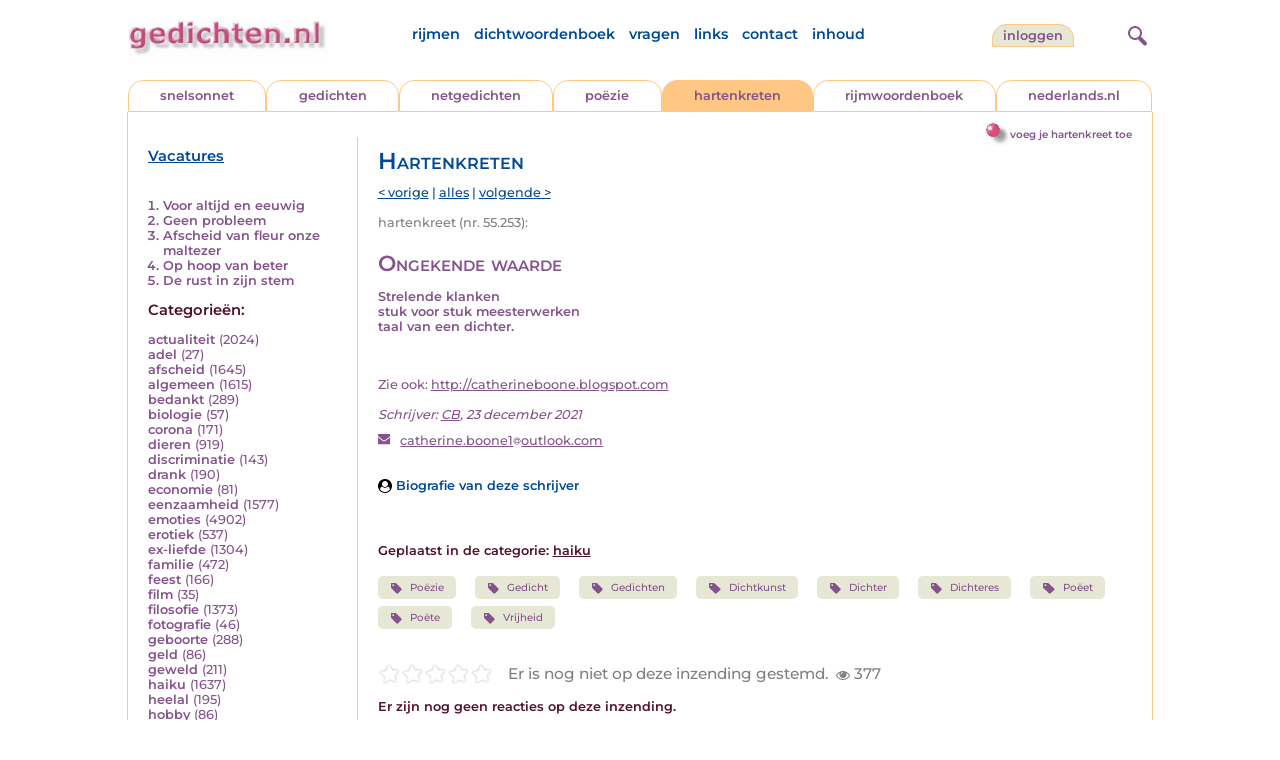

--- FILE ---
content_type: text/html; charset=UTF-8
request_url: https://www.gedichten.nl/nedermap/hartenkreten/hartenkreet/265706.html?browse=tabblad
body_size: 6125
content:
<!DOCTYPE html>
<html lang="nl">
<head>
<title>Ongekende waarde - Gedichten.nl</title>
<meta name='description' content='Strelende klanken stuk voor stuk meesterwerken taal van een dichter.' />
<meta name='keywords' content='Poëzie,Gedicht,Gedichten,Dichtkunst,Dichter,Dichteres,Poëet,Poëte,Vrijheid' />
<meta charset="utf-8"/>
<meta name="viewport" content="width=device-width">
<link rel="canonical" href="https://www.gedichten.nl/nedermap/hartenkreten/hartenkreet/265706.html" /><link rel="stylesheet" href="/assets/main.css?m=1762931851" type="text/css">
<script src="https://code.jquery.com/jquery-3.7.1.min.js" integrity="sha256-/JqT3SQfawRcv/BIHPThkBvs0OEvtFFmqPF/lYI/Cxo=" crossorigin="anonymous"></script>
<script language='JavaScript' type="module" src='/assets/main.js?m=1762931851'></script>
<script>
    window.RECAPTCHA_SITE_KEY = '6LfJqyQbAAAAANBPXCmJy1Q7f6C-KHsSlBdh4B_0';
</script>
</head>
<body bgcolor='#FFFFFF' text='#84528C' link='#84528C' vlink='#84528C' alink='#84528C'>
<header class="header">
<div class="item logo">
<a href="/" target="_top"><img src="/pic/gedichtennl.jpg"   border="0" alt="gedichten.nl" class="logo"></a>
</div>
<div class="item menu">
    <ul class="pages blue">
        <li><a href='https://rijmwoordenboek.gedichten.nl/'>rijmen</a></li>
        <li><a href='/dichtwoordenboek/'>dichtwoordenboek</a></li>
        <li><a href='/vragen.php'>vragen</a></li>
        <li><a href='/links.php'>links</a></li>
        <li><a href='/contact.php'>contact</a></li>
        <li><a href='/sitemap.php'>inhoud</a></li>
    </ul>
</div>
<div class="item welkom">
<span>
<a href="/login/" class="button">inloggen</a></span>
</div>
<div class="item search">
<form name="zoekged" action="/nederindex" enctype="multipart/form-data">
<input type="text" name="tekst" style="width: 75%; height: 24px" placeholder="Zoeken op auteur, categorie of tekst">
<input type="hidden" value="submit">
<input type="hidden" name="mode" value="zoek">
<input type="hidden" name="type" value="default">
<input type="submit" value="zoek" border="0" style="margin-left: 10px;">
</form>
</div>
<div class="item hamburger">
    <button class="navigation-control" type="button" id="navigation-control" aria-label="navigatie">
        <div class="bar1"></div>
        <div class="bar2"></div>
        <div class="bar3"></div>
    </button>
</div>
<div class="item searchicon">
    <button class="search-control" type="button" id="search-control" aria-label="zoeken">
        <div class="circle"></div>
        <div class="bar1"></div>
        <div class="bar2"></div>
    </button>
</div>
</header>
<nav class="item">
    <ul class="pages blue">
        <li><a href='https://rijmwoordenboek.gedichten.nl/'>rijmen</a></li>
        <li><a href='/dichtwoordenboek/'>dichtwoordenboek</a></li>
        <li><a href='/vragen.php'>vragen</a></li>
        <li><a href='/links.php'>links</a></li>
        <li><a href='/contact.php'>contact</a></li>
        <li><a href='/sitemap.php'>inhoud</a></li>
    </ul>
    <div class="tabs purple">
        <div class="tab "><a href="/nedermap/snelsonnet/index.html" target="_top">snelsonnet</a></div>
        <div class="tab "><a href="/nedermap/gedichten/index.html" target="_top">gedichten</a></div>
        <div class="tab "><a href="/nedermap/netgedichten/index.html" target="_top">netgedichten</a></div>
        <div class="tab "><a href="/nedermap/poezie/index.html" target="_top">po&euml;zie</a></div>
        <div class="tab active"><a href="/nedermap/hartenkreten/index.html" target="_top">hartenkreten</a></div>
        <div class="tab"><a href="https://rijmwoordenboek.gedichten.nl/" target="_top">rijmwoordenboek</a></div>
        <div class="tab overflow"><a href="https://www.nederlands.nl/" target="_top">nederlands.nl</a></div>
    </div>
    <ul class="pages red">
    <li><a href="/login/">inloggen</a></li>    </ul>
</nav>

<section class="content" align='center'><div style="float: right" class="subheader">    <span class="item purple_link"><a href="/hartenkreet/toevoegen" class="bal-link">voeg je hartenkreet toe</a></span></div>    <main class="container">
        <aside class="categories">
            <h2 class="vacancies blue"><a href='/vacatures.php'>Vacatures</a></h2>
            <div class='top'><ol><li><a href='/nedermap/hartenkreten/hartenkreet/288217.html'>Voor altijd en eeuwig</a></li><li><a href='/nedermap/hartenkreten/hartenkreet/287988.html'>Geen probleem</a></li><li><a href='/nedermap/hartenkreten/hartenkreet/289520.html'>Afscheid van fleur onze maltezer</a></li><li><a href='/nedermap/hartenkreten/hartenkreet/288474.html'>Op hoop van beter</a></li><li><a href='/nedermap/hartenkreten/hartenkreet/288182.html'>De rust in zijn stem</a></li></ol></div><div class='dropdown'><form action=""><select id="category-selection" onchange="location = this.value;" placeholder="Kies een categorie" class="blue">    <option value="">Kies een categorie</option>    <option value='/nedermap/hartenkreten/actualiteit/index.html'>actualiteit (2024)</option>    <option value='/nedermap/hartenkreten/adel/index.html'>adel (27)</option>    <option value='/nedermap/hartenkreten/afscheid/index.html'>afscheid (1645)</option>    <option value='/nedermap/hartenkreten/algemeen/index.html'>algemeen (1615)</option>    <option value='/nedermap/hartenkreten/bedankt/index.html'>bedankt (289)</option>    <option value='/nedermap/hartenkreten/biologie/index.html'>biologie (57)</option>    <option value='/nedermap/hartenkreten/corona/index.html'>corona (171)</option>    <option value='/nedermap/hartenkreten/dieren/index.html'>dieren (919)</option>    <option value='/nedermap/hartenkreten/discriminatie/index.html'>discriminatie (143)</option>    <option value='/nedermap/hartenkreten/drank/index.html'>drank (190)</option>    <option value='/nedermap/hartenkreten/economie/index.html'>economie (81)</option>    <option value='/nedermap/hartenkreten/eenzaamheid/index.html'>eenzaamheid (1577)</option>    <option value='/nedermap/hartenkreten/emoties/index.html'>emoties (4902)</option>    <option value='/nedermap/hartenkreten/erotiek/index.html'>erotiek (537)</option>    <option value='/nedermap/hartenkreten/ex-liefde/index.html'>ex-liefde (1304)</option>    <option value='/nedermap/hartenkreten/familie/index.html'>familie (472)</option>    <option value='/nedermap/hartenkreten/feest/index.html'>feest (166)</option>    <option value='/nedermap/hartenkreten/film/index.html'>film (35)</option>    <option value='/nedermap/hartenkreten/filosofie/index.html'>filosofie (1373)</option>    <option value='/nedermap/hartenkreten/fotografie/index.html'>fotografie (46)</option>    <option value='/nedermap/hartenkreten/geboorte/index.html'>geboorte (288)</option>    <option value='/nedermap/hartenkreten/geld/index.html'>geld (86)</option>    <option value='/nedermap/hartenkreten/geweld/index.html'>geweld (211)</option>    <option value='/nedermap/hartenkreten/haiku/index.html'>haiku (1637)</option>    <option value='/nedermap/hartenkreten/heelal/index.html'>heelal (195)</option>    <option value='/nedermap/hartenkreten/hobby/index.html'>hobby (86)</option>    <option value='/nedermap/hartenkreten/humor/index.html'>humor (1495)</option>    <option value='/nedermap/hartenkreten/huwelijk/index.html'>huwelijk (236)</option>    <option value='/nedermap/hartenkreten/idool/index.html'>idool (79)</option>    <option value='/nedermap/hartenkreten/individu/index.html'>individu (920)</option>    <option value='/nedermap/hartenkreten/internet/index.html'>internet (86)</option>    <option value='/nedermap/hartenkreten/jaargetijden/index.html'>jaargetijden (846)</option>    <option value='/nedermap/hartenkreten/kerstmis/index.html'>kerstmis (457)</option>    <option value='/nedermap/hartenkreten/kinderen/index.html'>kinderen (892)</option>    <option value='/nedermap/hartenkreten/klimaat/index.html'>klimaat (3)</option>    <option value='/nedermap/hartenkreten/koningshuis/index.html'>koningshuis (115)</option>    <option value='/nedermap/hartenkreten/kunst/index.html'>kunst (206)</option>    <option value='/nedermap/hartenkreten/landschap/index.html'>landschap (142)</option>    <option value='/nedermap/hartenkreten/lichaam/index.html'>lichaam (344)</option>    <option value='/nedermap/hartenkreten/liefde/index.html'>liefde (8847)</option>    <option value='/nedermap/hartenkreten/lightverse/index.html'>lightverse (728)</option>    <option value='/nedermap/hartenkreten/limerick/index.html'>limerick (1155)</option>    <option value='/nedermap/hartenkreten/literatuur/index.html'>literatuur (208)</option>    <option value='/nedermap/hartenkreten/maatschappij/index.html'>maatschappij (740)</option>    <option value='/nedermap/hartenkreten/mannen/index.html'>mannen (153)</option>    <option value='/nedermap/hartenkreten/media/index.html'>media (59)</option>    <option value='/nedermap/hartenkreten/milieu/index.html'>milieu (124)</option>    <option value='/nedermap/hartenkreten/misdaad/index.html'>misdaad (134)</option>    <option value='/nedermap/hartenkreten/moederdag/index.html'>moederdag (95)</option>    <option value='/nedermap/hartenkreten/moraal/index.html'>moraal (435)</option>    <option value='/nedermap/hartenkreten/muziek/index.html'>muziek (345)</option>    <option value='/nedermap/hartenkreten/mystiek/index.html'>mystiek (302)</option>    <option value='/nedermap/hartenkreten/natuur/index.html'>natuur (1886)</option>    <option value='/nedermap/hartenkreten/ollekebolleke/index.html'>ollekebolleke (13)</option>    <option value='/nedermap/hartenkreten/oorlog/index.html'>oorlog (475)</option>    <option value='/nedermap/hartenkreten/ouders/index.html'>ouders (327)</option>    <option value='/nedermap/hartenkreten/overig/index.html'>overig (1114)</option>    <option value='/nedermap/hartenkreten/overlijden/index.html'>overlijden (1567)</option>    <option value='/nedermap/hartenkreten/partner/index.html'>partner (217)</option>    <option value='/nedermap/hartenkreten/pesten/index.html'>pesten (146)</option>    <option value='/nedermap/hartenkreten/planten/index.html'>planten (53)</option>    <option value='/nedermap/hartenkreten/poesiealbum/index.html'>poesiealbum (74)</option>    <option value='/nedermap/hartenkreten/politiek/index.html'>politiek (431)</option>    <option value='/nedermap/hartenkreten/psychologie/index.html'>psychologie (1255)</option>    <option value='/nedermap/hartenkreten/rampen/index.html'>rampen (117)</option>    <option value='/nedermap/hartenkreten/reizen/index.html'>reizen (190)</option>    <option value='/nedermap/hartenkreten/religie/index.html'>religie (1354)</option>    <option value='/nedermap/hartenkreten/schilderkunst/index.html'>schilderkunst (67)</option>    <option value='/nedermap/hartenkreten/school/index.html'>school (107)</option>    <option value='/nedermap/hartenkreten/sinterklaas/index.html'>sinterklaas (129)</option>    <option value='/nedermap/hartenkreten/sms/index.html'>sms (25)</option>    <option value='/nedermap/hartenkreten/snelsonnet/index.html'>snelsonnet (394)</option>    <option value='/nedermap/hartenkreten/songtekst/index.html'>songtekst (179)</option>    <option value='/nedermap/hartenkreten/spijt/index.html'>spijt (219)</option>    <option value='/nedermap/hartenkreten/spiritueel/index.html'>spiritueel (270)</option>    <option value='/nedermap/hartenkreten/sport/index.html'>sport (343)</option>    <option value='/nedermap/hartenkreten/sterkte/index.html'>sterkte (89)</option>    <option value='/nedermap/hartenkreten/taal/index.html'>taal (421)</option>    <option value='/nedermap/hartenkreten/tijd/index.html'>tijd (970)</option>    <option value='/nedermap/hartenkreten/toneel/index.html'>toneel (52)</option>    <option value='/nedermap/hartenkreten/vaderdag/index.html'>vaderdag (51)</option>    <option value='/nedermap/hartenkreten/vakantie/index.html'>vakantie (170)</option>    <option value='/nedermap/hartenkreten/valentijn/index.html'>valentijn (147)</option>    <option value='/nedermap/hartenkreten/verdriet/index.html'>verdriet (2284)</option>    <option value='/nedermap/hartenkreten/verhuizen/index.html'>verhuizen (54)</option>    <option value='/nedermap/hartenkreten/verjaardag/index.html'>verjaardag (243)</option>    <option value='/nedermap/hartenkreten/verkeer/index.html'>verkeer (90)</option>    <option value='/nedermap/hartenkreten/voedsel/index.html'>voedsel (129)</option>    <option value='/nedermap/hartenkreten/vriendschap/index.html'>vriendschap (918)</option>    <option value='/nedermap/hartenkreten/vrijheid/index.html'>vrijheid (639)</option>    <option value='/nedermap/hartenkreten/vrouwen/index.html'>vrouwen (311)</option>    <option value='/nedermap/hartenkreten/welzijn/index.html'>welzijn (498)</option>    <option value='/nedermap/hartenkreten/wereld/index.html'>wereld (377)</option>    <option value='/nedermap/hartenkreten/werk/index.html'>werk (187)</option>    <option value='/nedermap/hartenkreten/wetenschap/index.html'>wetenschap (87)</option>    <option value='/nedermap/hartenkreten/woede/index.html'>woede (229)</option>    <option value='/nedermap/hartenkreten/woonoord/index.html'>woonoord (187)</option>    <option value='/nedermap/hartenkreten/ziekte/index.html'>ziekte (863)</option></select></form></div><div class='list'><h2 class='red'>Categorie&euml;n:</h2><ul><li><a href='/nedermap/hartenkreten/actualiteit/index.html' style='text-decoration:none;'>actualiteit</a> <span class='count'>(2024)</span></li><li><a href='/nedermap/hartenkreten/adel/index.html' style='text-decoration:none;'>adel</a> <span class='count'>(27)</span></li><li><a href='/nedermap/hartenkreten/afscheid/index.html' style='text-decoration:none;'>afscheid</a> <span class='count'>(1645)</span></li><li><a href='/nedermap/hartenkreten/algemeen/index.html' style='text-decoration:none;'>algemeen</a> <span class='count'>(1615)</span></li><li><a href='/nedermap/hartenkreten/bedankt/index.html' style='text-decoration:none;'>bedankt</a> <span class='count'>(289)</span></li><li><a href='/nedermap/hartenkreten/biologie/index.html' style='text-decoration:none;'>biologie</a> <span class='count'>(57)</span></li><li><a href='/nedermap/hartenkreten/corona/index.html' style='text-decoration:none;'>corona</a> <span class='count'>(171)</span></li><li><a href='/nedermap/hartenkreten/dieren/index.html' style='text-decoration:none;'>dieren</a> <span class='count'>(919)</span></li><li><a href='/nedermap/hartenkreten/discriminatie/index.html' style='text-decoration:none;'>discriminatie</a> <span class='count'>(143)</span></li><li><a href='/nedermap/hartenkreten/drank/index.html' style='text-decoration:none;'>drank</a> <span class='count'>(190)</span></li><li><a href='/nedermap/hartenkreten/economie/index.html' style='text-decoration:none;'>economie</a> <span class='count'>(81)</span></li><li><a href='/nedermap/hartenkreten/eenzaamheid/index.html' style='text-decoration:none;'>eenzaamheid</a> <span class='count'>(1577)</span></li><li><a href='/nedermap/hartenkreten/emoties/index.html' style='text-decoration:none;'>emoties</a> <span class='count'>(4902)</span></li><li><a href='/nedermap/hartenkreten/erotiek/index.html' style='text-decoration:none;'>erotiek</a> <span class='count'>(537)</span></li><li><a href='/nedermap/hartenkreten/ex-liefde/index.html' style='text-decoration:none;'>ex-liefde</a> <span class='count'>(1304)</span></li><li><a href='/nedermap/hartenkreten/familie/index.html' style='text-decoration:none;'>familie</a> <span class='count'>(472)</span></li><li><a href='/nedermap/hartenkreten/feest/index.html' style='text-decoration:none;'>feest</a> <span class='count'>(166)</span></li><li><a href='/nedermap/hartenkreten/film/index.html' style='text-decoration:none;'>film</a> <span class='count'>(35)</span></li><li><a href='/nedermap/hartenkreten/filosofie/index.html' style='text-decoration:none;'>filosofie</a> <span class='count'>(1373)</span></li><li><a href='/nedermap/hartenkreten/fotografie/index.html' style='text-decoration:none;'>fotografie</a> <span class='count'>(46)</span></li><li><a href='/nedermap/hartenkreten/geboorte/index.html' style='text-decoration:none;'>geboorte</a> <span class='count'>(288)</span></li><li><a href='/nedermap/hartenkreten/geld/index.html' style='text-decoration:none;'>geld</a> <span class='count'>(86)</span></li><li><a href='/nedermap/hartenkreten/geweld/index.html' style='text-decoration:none;'>geweld</a> <span class='count'>(211)</span></li><li><a href='/nedermap/hartenkreten/haiku/index.html' style='text-decoration:none;'>haiku</a> <span class='count'>(1637)</span></li><li><a href='/nedermap/hartenkreten/heelal/index.html' style='text-decoration:none;'>heelal</a> <span class='count'>(195)</span></li><li><a href='/nedermap/hartenkreten/hobby/index.html' style='text-decoration:none;'>hobby</a> <span class='count'>(86)</span></li><li><a href='/nedermap/hartenkreten/humor/index.html' style='text-decoration:none;'>humor</a> <span class='count'>(1495)</span></li><li><a href='/nedermap/hartenkreten/huwelijk/index.html' style='text-decoration:none;'>huwelijk</a> <span class='count'>(236)</span></li><li><a href='/nedermap/hartenkreten/idool/index.html' style='text-decoration:none;'>idool</a> <span class='count'>(79)</span></li><li><a href='/nedermap/hartenkreten/individu/index.html' style='text-decoration:none;'>individu</a> <span class='count'>(920)</span></li><li><a href='/nedermap/hartenkreten/internet/index.html' style='text-decoration:none;'>internet</a> <span class='count'>(86)</span></li><li><a href='/nedermap/hartenkreten/jaargetijden/index.html' style='text-decoration:none;'>jaargetijden</a> <span class='count'>(846)</span></li><li><a href='/nedermap/hartenkreten/kerstmis/index.html' style='text-decoration:none;'>kerstmis</a> <span class='count'>(457)</span></li><li><a href='/nedermap/hartenkreten/kinderen/index.html' style='text-decoration:none;'>kinderen</a> <span class='count'>(892)</span></li><li><a href='/nedermap/hartenkreten/klimaat/index.html' style='text-decoration:none;'>klimaat</a> <span class='count'>(3)</span></li><li><a href='/nedermap/hartenkreten/koningshuis/index.html' style='text-decoration:none;'>koningshuis</a> <span class='count'>(115)</span></li><li><a href='/nedermap/hartenkreten/kunst/index.html' style='text-decoration:none;'>kunst</a> <span class='count'>(206)</span></li><li><a href='/nedermap/hartenkreten/landschap/index.html' style='text-decoration:none;'>landschap</a> <span class='count'>(142)</span></li><li><a href='/nedermap/hartenkreten/lichaam/index.html' style='text-decoration:none;'>lichaam</a> <span class='count'>(344)</span></li><li><a href='/nedermap/hartenkreten/liefde/index.html' style='text-decoration:none;'>liefde</a> <span class='count'>(8847)</span></li><li><a href='/nedermap/hartenkreten/lightverse/index.html' style='text-decoration:none;'>lightverse</a> <span class='count'>(728)</span></li><li><a href='/nedermap/hartenkreten/limerick/index.html' style='text-decoration:none;'>limerick</a> <span class='count'>(1155)</span></li><li><a href='/nedermap/hartenkreten/literatuur/index.html' style='text-decoration:none;'>literatuur</a> <span class='count'>(208)</span></li><li><a href='/nedermap/hartenkreten/maatschappij/index.html' style='text-decoration:none;'>maatschappij</a> <span class='count'>(740)</span></li><li><a href='/nedermap/hartenkreten/mannen/index.html' style='text-decoration:none;'>mannen</a> <span class='count'>(153)</span></li><li><a href='/nedermap/hartenkreten/media/index.html' style='text-decoration:none;'>media</a> <span class='count'>(59)</span></li><li><a href='/nedermap/hartenkreten/milieu/index.html' style='text-decoration:none;'>milieu</a> <span class='count'>(124)</span></li><li><a href='/nedermap/hartenkreten/misdaad/index.html' style='text-decoration:none;'>misdaad</a> <span class='count'>(134)</span></li><li><a href='/nedermap/hartenkreten/moederdag/index.html' style='text-decoration:none;'>moederdag</a> <span class='count'>(95)</span></li><li><a href='/nedermap/hartenkreten/moraal/index.html' style='text-decoration:none;'>moraal</a> <span class='count'>(435)</span></li><li><a href='/nedermap/hartenkreten/muziek/index.html' style='text-decoration:none;'>muziek</a> <span class='count'>(345)</span></li><li><a href='/nedermap/hartenkreten/mystiek/index.html' style='text-decoration:none;'>mystiek</a> <span class='count'>(302)</span></li><li><a href='/nedermap/hartenkreten/natuur/index.html' style='text-decoration:none;'>natuur</a> <span class='count'>(1886)</span></li><li><a href='/nedermap/hartenkreten/ollekebolleke/index.html' style='text-decoration:none;'>ollekebolleke</a> <span class='count'>(13)</span></li><li><a href='/nedermap/hartenkreten/oorlog/index.html' style='text-decoration:none;'>oorlog</a> <span class='count'>(475)</span></li><li><a href='/nedermap/hartenkreten/ouders/index.html' style='text-decoration:none;'>ouders</a> <span class='count'>(327)</span></li><li><a href='/nedermap/hartenkreten/overig/index.html' style='text-decoration:none;'>overig</a> <span class='count'>(1114)</span></li><li><a href='/nedermap/hartenkreten/overlijden/index.html' style='text-decoration:none;'>overlijden</a> <span class='count'>(1567)</span></li><li><a href='/nedermap/hartenkreten/partner/index.html' style='text-decoration:none;'>partner</a> <span class='count'>(217)</span></li><li><a href='/nedermap/hartenkreten/pesten/index.html' style='text-decoration:none;'>pesten</a> <span class='count'>(146)</span></li><li><a href='/nedermap/hartenkreten/planten/index.html' style='text-decoration:none;'>planten</a> <span class='count'>(53)</span></li><li><a href='/nedermap/hartenkreten/poesiealbum/index.html' style='text-decoration:none;'>poesiealbum</a> <span class='count'>(74)</span></li><li><a href='/nedermap/hartenkreten/politiek/index.html' style='text-decoration:none;'>politiek</a> <span class='count'>(431)</span></li><li><a href='/nedermap/hartenkreten/psychologie/index.html' style='text-decoration:none;'>psychologie</a> <span class='count'>(1255)</span></li><li><a href='/nedermap/hartenkreten/rampen/index.html' style='text-decoration:none;'>rampen</a> <span class='count'>(117)</span></li><li><a href='/nedermap/hartenkreten/reizen/index.html' style='text-decoration:none;'>reizen</a> <span class='count'>(190)</span></li><li><a href='/nedermap/hartenkreten/religie/index.html' style='text-decoration:none;'>religie</a> <span class='count'>(1354)</span></li><li><a href='/nedermap/hartenkreten/schilderkunst/index.html' style='text-decoration:none;'>schilderkunst</a> <span class='count'>(67)</span></li><li><a href='/nedermap/hartenkreten/school/index.html' style='text-decoration:none;'>school</a> <span class='count'>(107)</span></li><li><a href='/nedermap/hartenkreten/sinterklaas/index.html' style='text-decoration:none;'>sinterklaas</a> <span class='count'>(129)</span></li><li><a href='/nedermap/hartenkreten/sms/index.html' style='text-decoration:none;'>sms</a> <span class='count'>(25)</span></li><li><a href='/nedermap/hartenkreten/snelsonnet/index.html' style='text-decoration:none;'>snelsonnet</a> <span class='count'>(394)</span></li><li><a href='/nedermap/hartenkreten/songtekst/index.html' style='text-decoration:none;'>songtekst</a> <span class='count'>(179)</span></li><li><a href='/nedermap/hartenkreten/spijt/index.html' style='text-decoration:none;'>spijt</a> <span class='count'>(219)</span></li><li><a href='/nedermap/hartenkreten/spiritueel/index.html' style='text-decoration:none;'>spiritueel</a> <span class='count'>(270)</span></li><li><a href='/nedermap/hartenkreten/sport/index.html' style='text-decoration:none;'>sport</a> <span class='count'>(343)</span></li><li><a href='/nedermap/hartenkreten/sterkte/index.html' style='text-decoration:none;'>sterkte</a> <span class='count'>(89)</span></li><li><a href='/nedermap/hartenkreten/taal/index.html' style='text-decoration:none;'>taal</a> <span class='count'>(421)</span></li><li><a href='/nedermap/hartenkreten/tijd/index.html' style='text-decoration:none;'>tijd</a> <span class='count'>(970)</span></li><li><a href='/nedermap/hartenkreten/toneel/index.html' style='text-decoration:none;'>toneel</a> <span class='count'>(52)</span></li><li><a href='/nedermap/hartenkreten/vaderdag/index.html' style='text-decoration:none;'>vaderdag</a> <span class='count'>(51)</span></li><li><a href='/nedermap/hartenkreten/vakantie/index.html' style='text-decoration:none;'>vakantie</a> <span class='count'>(170)</span></li><li><a href='/nedermap/hartenkreten/valentijn/index.html' style='text-decoration:none;'>valentijn</a> <span class='count'>(147)</span></li><li><a href='/nedermap/hartenkreten/verdriet/index.html' style='text-decoration:none;'>verdriet</a> <span class='count'>(2284)</span></li><li><a href='/nedermap/hartenkreten/verhuizen/index.html' style='text-decoration:none;'>verhuizen</a> <span class='count'>(54)</span></li><li><a href='/nedermap/hartenkreten/verjaardag/index.html' style='text-decoration:none;'>verjaardag</a> <span class='count'>(243)</span></li><li><a href='/nedermap/hartenkreten/verkeer/index.html' style='text-decoration:none;'>verkeer</a> <span class='count'>(90)</span></li><li><a href='/nedermap/hartenkreten/voedsel/index.html' style='text-decoration:none;'>voedsel</a> <span class='count'>(129)</span></li><li><a href='/nedermap/hartenkreten/vriendschap/index.html' style='text-decoration:none;'>vriendschap</a> <span class='count'>(918)</span></li><li><a href='/nedermap/hartenkreten/vrijheid/index.html' style='text-decoration:none;'>vrijheid</a> <span class='count'>(639)</span></li><li><a href='/nedermap/hartenkreten/vrouwen/index.html' style='text-decoration:none;'>vrouwen</a> <span class='count'>(311)</span></li><li><a href='/nedermap/hartenkreten/welzijn/index.html' style='text-decoration:none;'>welzijn</a> <span class='count'>(498)</span></li><li><a href='/nedermap/hartenkreten/wereld/index.html' style='text-decoration:none;'>wereld</a> <span class='count'>(377)</span></li><li><a href='/nedermap/hartenkreten/werk/index.html' style='text-decoration:none;'>werk</a> <span class='count'>(187)</span></li><li><a href='/nedermap/hartenkreten/wetenschap/index.html' style='text-decoration:none;'>wetenschap</a> <span class='count'>(87)</span></li><li><a href='/nedermap/hartenkreten/woede/index.html' style='text-decoration:none;'>woede</a> <span class='count'>(229)</span></li><li><a href='/nedermap/hartenkreten/woonoord/index.html' style='text-decoration:none;'>woonoord</a> <span class='count'>(187)</span></li><li><a href='/nedermap/hartenkreten/ziekte/index.html' style='text-decoration:none;'>ziekte</a> <span class='count'>(863)</span></li></ul></div>        </aside>

        <div class="content">
            <h2 class="nedermap_titel">Hartenkreten</h2><nav class='nextprev blue'>
<a href='/nedermap/hartenkreten/hartenkreet/265703.html?browse=tabblad'>&lt; vorige</a> | <a href='/nedermap/hartenkreten/alles.html'>alles</a> | <a href='/nedermap/hartenkreten/hartenkreet/265714.html?browse=tabblad'>volgende &gt;</a></nav>
<span class='last-added'>hartenkreet (nr. 55.253):</span><article id='content' data-sensitivity='normal'>
<!-- google_ad_section_start --><h1 class='inzending-titel'>Ongekende waarde</h1>
<p><b>Strelende klanken<br />
stuk voor stuk meesterwerken<br />
taal van een dichter.<br/><br/></b><p class='toelichting purple' style='font-weight: normal;'></p><span style='font-weight: normal'><br/>Zie ook: <a href='http://catherineboone.blogspot.com' target='_blank'>http://catherineboone.blogspot.com</a><br/><br/><i>Schrijver: <a title='Zoek meer van deze schrijver...' href='/schrijver/CB'>CB</a>, 23 december 2021<br/></i><div class='mailto' style='padding: 10px 0;'><img src='/pic/font-awesome/envelope.svg' class='envelope-icon'/><a href='/mailto.php?n=catherine.boone1&d=outlook.com'>catherine.boone1<img src='/pic/font-awesome/at.svg' class='at-icon'/>outlook.com</a></div></span><div class='linkbio'><a href='/biografie/CB'><img src='/pic/font-awesome/user-circle.svg' class='user-icon'/> Biografie van deze schrijver</a></div><br/><br/><span class='red'>Geplaatst in de categorie: <a href='/nederindex/?cat=haiku&siteid=2'>haiku</a></span><br/><div class='tags'><a href='/nederindex/?tekst=Po%C3%ABzie&mode=zoek&type=tabblad' class='tag'><img src='/pic/font-awesome/tag.svg' class='icon'/>Poëzie</a> <a href='/nederindex/?tekst=Gedicht&mode=zoek&type=tabblad' class='tag'><img src='/pic/font-awesome/tag.svg' class='icon'/>Gedicht</a> <a href='/nederindex/?tekst=Gedichten&mode=zoek&type=tabblad' class='tag'><img src='/pic/font-awesome/tag.svg' class='icon'/>Gedichten</a> <a href='/nederindex/?tekst=Dichtkunst&mode=zoek&type=tabblad' class='tag'><img src='/pic/font-awesome/tag.svg' class='icon'/>Dichtkunst</a> <a href='/nederindex/?tekst=Dichter&mode=zoek&type=tabblad' class='tag'><img src='/pic/font-awesome/tag.svg' class='icon'/>Dichter</a> <a href='/nederindex/?tekst=Dichteres&mode=zoek&type=tabblad' class='tag'><img src='/pic/font-awesome/tag.svg' class='icon'/>Dichteres</a> <a href='/nederindex/?tekst=Po%C3%ABet&mode=zoek&type=tabblad' class='tag'><img src='/pic/font-awesome/tag.svg' class='icon'/>Poëet</a> <a href='/nederindex/?tekst=Po%C3%ABte&mode=zoek&type=tabblad' class='tag'><img src='/pic/font-awesome/tag.svg' class='icon'/>Poëte</a> <a href='/nederindex/?tekst=Vrijheid&mode=zoek&type=tabblad' class='tag'><img src='/pic/font-awesome/tag.svg' class='icon'/>Vrijheid</a> </div><!-- google_ad_section_end --><br/><div class="rating clickable" data-gedid="265706"><ul class="star-rating"><li class="current-rating" style="width:0em;"></li><li><a href="#" data-rating="6" title="1 van 5 sterren" class="one-star">1</a></li><li><a href="#" data-rating="7" title="2 van 5 sterren" class="two-stars">2</a></li><li><a href="#" data-rating="8" title="3 van 5 sterren" class="three-stars">3</a></li><li><a href="#" data-rating="9" title="4 van 5 sterren" class="four-stars">4</a></li><li><a href="#" data-rating="10" title="5 van 5 sterren" class="five-stars">5</a></li></ul> <span id="current-rating-result" class="current-rating-result grey">Er is nog niet op deze inzending gestemd.<span class="views" title="Deze inzending is 377 keer bekeken."><img src="/pic/font-awesome/eye.svg" class="eye-icon" alt="aantal keer bekeken" /> 377</span></span></div></article><a name='reacties'></a><p class='red'>Er zijn nog geen reacties op deze inzending.</p><div class='separator'></div>                           <br/>
                            <a name='addcomment'></a>
                            <span class='purple'>
<img src='/pic/reageer.gif' border=0 alt='' style='vertical-align:middle; padding-right: 5px;'>
Geef je reactie op deze inzending:</span><br/><br/>
                            <form method='post' action='/reactie.php' id="responseForm" enctype='multipart/form-data'>
                                <input type='hidden' name='gedid' value='265706'>
                                <div class="form-item">
                                    <label for="naam">Naam:</label>
                                    <input type='text' name='naam' value=''>
                                </div>
                                <div class="form-item">
                                    <label for="email">E-mail:</label>
                                    <input type='text' name='email' value=''>
                                </div>
                                <div class="form-item">
                                    <label for="bericht">Bericht:</label>
                                    <textarea name='bericht' wrap style='width: 100%; max-width: 300px; height: 40px;'></textarea>
                                </div>
                                <span class='red' style='clear:both; font-size: 0.8em;'>
(<input type='checkbox' name='anoniem' checked>
vink aan als je <u>niet</u> wilt dat je e-mailadres voor anderen in beeld verschijnt)</span><br/><br/>
                                <input type='submit' value='Verzenden' border='0' style="float: right;">
                            </form><br/>
                            <script src="https://unpkg.com/just-validate@latest/dist/just-validate.production.min.js"></script>
                        <script>
                            const validator = new JustValidate('#responseForm', { submitFormAutomatically: true });
                            validator
                                .addField('input[name="naam"]', [
                                {
                                    rule: 'required',
                                    errorMessage: 'Naam is verplicht',
                                }
                                ]).addField('textarea[name="bericht"]', [
                                {
                                    rule: 'required',
                                    errorMessage: 'Bericht is verplicht',
                                }
                                ]).addField('input[name="email"]', [
                                {
                                    rule: 'required',
                                    errorMessage: 'Emailadres is verplicht',
                                },
                                {
                                    rule: 'email',
                                    errorMessage: 'Emailadres is ongeldig'
                                },                    
                                ]);                    
                            </script>
                            </div>
    </main>
</section>

<footer class="footer">
<div class="item"><a href='/nedermap/snelsonnet/index.html' target='_top'>snelsonnet</a></div>
<div class="item"><a href='/nedermap/gedichten/index.html' target='_top'>gedichten</a></div>   
<div class="item"><a href='/nedermap/netgedichten/index.html' target='_top'>netgedichten</a></div>
<div class="item"><a href='/nedermap/poezie/index.html' target='_top'>po&euml;zie</a></div>
<div class="item"><a href='/nedermap/hartenkreten/index.html' target='_top'>hartenkreten</a></div>
    <div class="item"><a href='https://rijmwoordenboek.gedichten.nl/' target='_top'>rijmen</a></div>
<div class="item"><a href='https://www.nederlands.nl/' target='_top'>nederlands.nl</a></div>
    <div class="clearfix" style="width: 100%;"></div>
    <div class="item"><a href='/disclaimer.php' target='_top'>vrijwaring</a></div>
    <div class="item"><a href='/vragen.php' target='_top'>vragen</a></div>
    <div class="item"><a href='/links.php' target='_top'>links</a></div>
    <div class="item"><a href='/zoek.php' target='_top'>zoek</a></div>
    <div class="item"><a href='/contact.php' target='_top'>contact</a></div>
    <div class="item"><a href='/sitemap.php' target='_top'>inhoud</a></div>
</footer>

<!-- Google tag (gtag.js) -->
<script async src="https://www.googletagmanager.com/gtag/js?id=G-VK9R3SV1X6"></script>
<script>
  window.dataLayer = window.dataLayer || [];
  function gtag(){dataLayer.push(arguments);}
  gtag('js', new Date());

  gtag('config', 'G-VK9R3SV1X6', { 'anonymize_ip': true });
</script>
</body>
</html>

--- FILE ---
content_type: image/svg+xml
request_url: https://www.gedichten.nl/pic/font-awesome/user-circle.svg
body_size: 391
content:
<?xml version="1.0" encoding="utf-8"?>
<svg width="1792" height="1792" viewBox="0 0 1792 1792" xmlns="http://www.w3.org/2000/svg"><path d="M1523 1339q-22-155-87.5-257.5t-184.5-118.5q-67 74-159.5 115.5t-195.5 41.5-195.5-41.5-159.5-115.5q-119 16-184.5 118.5t-87.5 257.5q106 150 271 237.5t356 87.5 356-87.5 271-237.5zm-243-699q0-159-112.5-271.5t-271.5-112.5-271.5 112.5-112.5 271.5 112.5 271.5 271.5 112.5 271.5-112.5 112.5-271.5zm512 256q0 182-71 347.5t-190.5 286-285.5 191.5-349 71q-182 0-348-71t-286-191-191-286-71-348 71-348 191-286 286-191 348-71 348 71 286 191 191 286 71 348z"/></svg>